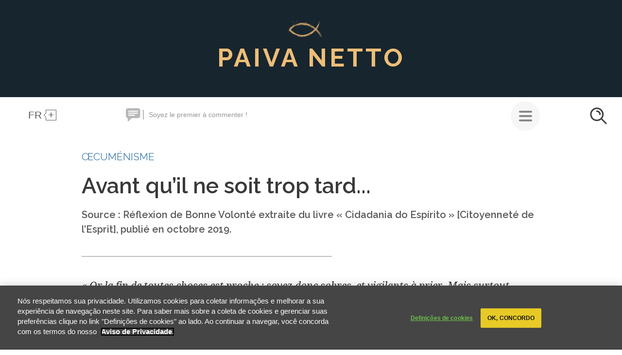

--- FILE ---
content_type: text/html; charset=utf-8
request_url: https://www.google.com/recaptcha/api2/anchor?ar=1&k=6LcKUCoUAAAAAP7-sVtZepOCk3A1M9Wl9GFaOQgS&co=aHR0cHM6Ly93d3cucGFpdmFuZXR0by5jb206NDQz&hl=pt-BR&v=PoyoqOPhxBO7pBk68S4YbpHZ&theme=light&size=normal&anchor-ms=20000&execute-ms=30000&cb=i1f1hbte3eq4
body_size: 49771
content:
<!DOCTYPE HTML><html dir="ltr" lang="pt-BR"><head><meta http-equiv="Content-Type" content="text/html; charset=UTF-8">
<meta http-equiv="X-UA-Compatible" content="IE=edge">
<title>reCAPTCHA</title>
<style type="text/css">
/* cyrillic-ext */
@font-face {
  font-family: 'Roboto';
  font-style: normal;
  font-weight: 400;
  font-stretch: 100%;
  src: url(//fonts.gstatic.com/s/roboto/v48/KFO7CnqEu92Fr1ME7kSn66aGLdTylUAMa3GUBHMdazTgWw.woff2) format('woff2');
  unicode-range: U+0460-052F, U+1C80-1C8A, U+20B4, U+2DE0-2DFF, U+A640-A69F, U+FE2E-FE2F;
}
/* cyrillic */
@font-face {
  font-family: 'Roboto';
  font-style: normal;
  font-weight: 400;
  font-stretch: 100%;
  src: url(//fonts.gstatic.com/s/roboto/v48/KFO7CnqEu92Fr1ME7kSn66aGLdTylUAMa3iUBHMdazTgWw.woff2) format('woff2');
  unicode-range: U+0301, U+0400-045F, U+0490-0491, U+04B0-04B1, U+2116;
}
/* greek-ext */
@font-face {
  font-family: 'Roboto';
  font-style: normal;
  font-weight: 400;
  font-stretch: 100%;
  src: url(//fonts.gstatic.com/s/roboto/v48/KFO7CnqEu92Fr1ME7kSn66aGLdTylUAMa3CUBHMdazTgWw.woff2) format('woff2');
  unicode-range: U+1F00-1FFF;
}
/* greek */
@font-face {
  font-family: 'Roboto';
  font-style: normal;
  font-weight: 400;
  font-stretch: 100%;
  src: url(//fonts.gstatic.com/s/roboto/v48/KFO7CnqEu92Fr1ME7kSn66aGLdTylUAMa3-UBHMdazTgWw.woff2) format('woff2');
  unicode-range: U+0370-0377, U+037A-037F, U+0384-038A, U+038C, U+038E-03A1, U+03A3-03FF;
}
/* math */
@font-face {
  font-family: 'Roboto';
  font-style: normal;
  font-weight: 400;
  font-stretch: 100%;
  src: url(//fonts.gstatic.com/s/roboto/v48/KFO7CnqEu92Fr1ME7kSn66aGLdTylUAMawCUBHMdazTgWw.woff2) format('woff2');
  unicode-range: U+0302-0303, U+0305, U+0307-0308, U+0310, U+0312, U+0315, U+031A, U+0326-0327, U+032C, U+032F-0330, U+0332-0333, U+0338, U+033A, U+0346, U+034D, U+0391-03A1, U+03A3-03A9, U+03B1-03C9, U+03D1, U+03D5-03D6, U+03F0-03F1, U+03F4-03F5, U+2016-2017, U+2034-2038, U+203C, U+2040, U+2043, U+2047, U+2050, U+2057, U+205F, U+2070-2071, U+2074-208E, U+2090-209C, U+20D0-20DC, U+20E1, U+20E5-20EF, U+2100-2112, U+2114-2115, U+2117-2121, U+2123-214F, U+2190, U+2192, U+2194-21AE, U+21B0-21E5, U+21F1-21F2, U+21F4-2211, U+2213-2214, U+2216-22FF, U+2308-230B, U+2310, U+2319, U+231C-2321, U+2336-237A, U+237C, U+2395, U+239B-23B7, U+23D0, U+23DC-23E1, U+2474-2475, U+25AF, U+25B3, U+25B7, U+25BD, U+25C1, U+25CA, U+25CC, U+25FB, U+266D-266F, U+27C0-27FF, U+2900-2AFF, U+2B0E-2B11, U+2B30-2B4C, U+2BFE, U+3030, U+FF5B, U+FF5D, U+1D400-1D7FF, U+1EE00-1EEFF;
}
/* symbols */
@font-face {
  font-family: 'Roboto';
  font-style: normal;
  font-weight: 400;
  font-stretch: 100%;
  src: url(//fonts.gstatic.com/s/roboto/v48/KFO7CnqEu92Fr1ME7kSn66aGLdTylUAMaxKUBHMdazTgWw.woff2) format('woff2');
  unicode-range: U+0001-000C, U+000E-001F, U+007F-009F, U+20DD-20E0, U+20E2-20E4, U+2150-218F, U+2190, U+2192, U+2194-2199, U+21AF, U+21E6-21F0, U+21F3, U+2218-2219, U+2299, U+22C4-22C6, U+2300-243F, U+2440-244A, U+2460-24FF, U+25A0-27BF, U+2800-28FF, U+2921-2922, U+2981, U+29BF, U+29EB, U+2B00-2BFF, U+4DC0-4DFF, U+FFF9-FFFB, U+10140-1018E, U+10190-1019C, U+101A0, U+101D0-101FD, U+102E0-102FB, U+10E60-10E7E, U+1D2C0-1D2D3, U+1D2E0-1D37F, U+1F000-1F0FF, U+1F100-1F1AD, U+1F1E6-1F1FF, U+1F30D-1F30F, U+1F315, U+1F31C, U+1F31E, U+1F320-1F32C, U+1F336, U+1F378, U+1F37D, U+1F382, U+1F393-1F39F, U+1F3A7-1F3A8, U+1F3AC-1F3AF, U+1F3C2, U+1F3C4-1F3C6, U+1F3CA-1F3CE, U+1F3D4-1F3E0, U+1F3ED, U+1F3F1-1F3F3, U+1F3F5-1F3F7, U+1F408, U+1F415, U+1F41F, U+1F426, U+1F43F, U+1F441-1F442, U+1F444, U+1F446-1F449, U+1F44C-1F44E, U+1F453, U+1F46A, U+1F47D, U+1F4A3, U+1F4B0, U+1F4B3, U+1F4B9, U+1F4BB, U+1F4BF, U+1F4C8-1F4CB, U+1F4D6, U+1F4DA, U+1F4DF, U+1F4E3-1F4E6, U+1F4EA-1F4ED, U+1F4F7, U+1F4F9-1F4FB, U+1F4FD-1F4FE, U+1F503, U+1F507-1F50B, U+1F50D, U+1F512-1F513, U+1F53E-1F54A, U+1F54F-1F5FA, U+1F610, U+1F650-1F67F, U+1F687, U+1F68D, U+1F691, U+1F694, U+1F698, U+1F6AD, U+1F6B2, U+1F6B9-1F6BA, U+1F6BC, U+1F6C6-1F6CF, U+1F6D3-1F6D7, U+1F6E0-1F6EA, U+1F6F0-1F6F3, U+1F6F7-1F6FC, U+1F700-1F7FF, U+1F800-1F80B, U+1F810-1F847, U+1F850-1F859, U+1F860-1F887, U+1F890-1F8AD, U+1F8B0-1F8BB, U+1F8C0-1F8C1, U+1F900-1F90B, U+1F93B, U+1F946, U+1F984, U+1F996, U+1F9E9, U+1FA00-1FA6F, U+1FA70-1FA7C, U+1FA80-1FA89, U+1FA8F-1FAC6, U+1FACE-1FADC, U+1FADF-1FAE9, U+1FAF0-1FAF8, U+1FB00-1FBFF;
}
/* vietnamese */
@font-face {
  font-family: 'Roboto';
  font-style: normal;
  font-weight: 400;
  font-stretch: 100%;
  src: url(//fonts.gstatic.com/s/roboto/v48/KFO7CnqEu92Fr1ME7kSn66aGLdTylUAMa3OUBHMdazTgWw.woff2) format('woff2');
  unicode-range: U+0102-0103, U+0110-0111, U+0128-0129, U+0168-0169, U+01A0-01A1, U+01AF-01B0, U+0300-0301, U+0303-0304, U+0308-0309, U+0323, U+0329, U+1EA0-1EF9, U+20AB;
}
/* latin-ext */
@font-face {
  font-family: 'Roboto';
  font-style: normal;
  font-weight: 400;
  font-stretch: 100%;
  src: url(//fonts.gstatic.com/s/roboto/v48/KFO7CnqEu92Fr1ME7kSn66aGLdTylUAMa3KUBHMdazTgWw.woff2) format('woff2');
  unicode-range: U+0100-02BA, U+02BD-02C5, U+02C7-02CC, U+02CE-02D7, U+02DD-02FF, U+0304, U+0308, U+0329, U+1D00-1DBF, U+1E00-1E9F, U+1EF2-1EFF, U+2020, U+20A0-20AB, U+20AD-20C0, U+2113, U+2C60-2C7F, U+A720-A7FF;
}
/* latin */
@font-face {
  font-family: 'Roboto';
  font-style: normal;
  font-weight: 400;
  font-stretch: 100%;
  src: url(//fonts.gstatic.com/s/roboto/v48/KFO7CnqEu92Fr1ME7kSn66aGLdTylUAMa3yUBHMdazQ.woff2) format('woff2');
  unicode-range: U+0000-00FF, U+0131, U+0152-0153, U+02BB-02BC, U+02C6, U+02DA, U+02DC, U+0304, U+0308, U+0329, U+2000-206F, U+20AC, U+2122, U+2191, U+2193, U+2212, U+2215, U+FEFF, U+FFFD;
}
/* cyrillic-ext */
@font-face {
  font-family: 'Roboto';
  font-style: normal;
  font-weight: 500;
  font-stretch: 100%;
  src: url(//fonts.gstatic.com/s/roboto/v48/KFO7CnqEu92Fr1ME7kSn66aGLdTylUAMa3GUBHMdazTgWw.woff2) format('woff2');
  unicode-range: U+0460-052F, U+1C80-1C8A, U+20B4, U+2DE0-2DFF, U+A640-A69F, U+FE2E-FE2F;
}
/* cyrillic */
@font-face {
  font-family: 'Roboto';
  font-style: normal;
  font-weight: 500;
  font-stretch: 100%;
  src: url(//fonts.gstatic.com/s/roboto/v48/KFO7CnqEu92Fr1ME7kSn66aGLdTylUAMa3iUBHMdazTgWw.woff2) format('woff2');
  unicode-range: U+0301, U+0400-045F, U+0490-0491, U+04B0-04B1, U+2116;
}
/* greek-ext */
@font-face {
  font-family: 'Roboto';
  font-style: normal;
  font-weight: 500;
  font-stretch: 100%;
  src: url(//fonts.gstatic.com/s/roboto/v48/KFO7CnqEu92Fr1ME7kSn66aGLdTylUAMa3CUBHMdazTgWw.woff2) format('woff2');
  unicode-range: U+1F00-1FFF;
}
/* greek */
@font-face {
  font-family: 'Roboto';
  font-style: normal;
  font-weight: 500;
  font-stretch: 100%;
  src: url(//fonts.gstatic.com/s/roboto/v48/KFO7CnqEu92Fr1ME7kSn66aGLdTylUAMa3-UBHMdazTgWw.woff2) format('woff2');
  unicode-range: U+0370-0377, U+037A-037F, U+0384-038A, U+038C, U+038E-03A1, U+03A3-03FF;
}
/* math */
@font-face {
  font-family: 'Roboto';
  font-style: normal;
  font-weight: 500;
  font-stretch: 100%;
  src: url(//fonts.gstatic.com/s/roboto/v48/KFO7CnqEu92Fr1ME7kSn66aGLdTylUAMawCUBHMdazTgWw.woff2) format('woff2');
  unicode-range: U+0302-0303, U+0305, U+0307-0308, U+0310, U+0312, U+0315, U+031A, U+0326-0327, U+032C, U+032F-0330, U+0332-0333, U+0338, U+033A, U+0346, U+034D, U+0391-03A1, U+03A3-03A9, U+03B1-03C9, U+03D1, U+03D5-03D6, U+03F0-03F1, U+03F4-03F5, U+2016-2017, U+2034-2038, U+203C, U+2040, U+2043, U+2047, U+2050, U+2057, U+205F, U+2070-2071, U+2074-208E, U+2090-209C, U+20D0-20DC, U+20E1, U+20E5-20EF, U+2100-2112, U+2114-2115, U+2117-2121, U+2123-214F, U+2190, U+2192, U+2194-21AE, U+21B0-21E5, U+21F1-21F2, U+21F4-2211, U+2213-2214, U+2216-22FF, U+2308-230B, U+2310, U+2319, U+231C-2321, U+2336-237A, U+237C, U+2395, U+239B-23B7, U+23D0, U+23DC-23E1, U+2474-2475, U+25AF, U+25B3, U+25B7, U+25BD, U+25C1, U+25CA, U+25CC, U+25FB, U+266D-266F, U+27C0-27FF, U+2900-2AFF, U+2B0E-2B11, U+2B30-2B4C, U+2BFE, U+3030, U+FF5B, U+FF5D, U+1D400-1D7FF, U+1EE00-1EEFF;
}
/* symbols */
@font-face {
  font-family: 'Roboto';
  font-style: normal;
  font-weight: 500;
  font-stretch: 100%;
  src: url(//fonts.gstatic.com/s/roboto/v48/KFO7CnqEu92Fr1ME7kSn66aGLdTylUAMaxKUBHMdazTgWw.woff2) format('woff2');
  unicode-range: U+0001-000C, U+000E-001F, U+007F-009F, U+20DD-20E0, U+20E2-20E4, U+2150-218F, U+2190, U+2192, U+2194-2199, U+21AF, U+21E6-21F0, U+21F3, U+2218-2219, U+2299, U+22C4-22C6, U+2300-243F, U+2440-244A, U+2460-24FF, U+25A0-27BF, U+2800-28FF, U+2921-2922, U+2981, U+29BF, U+29EB, U+2B00-2BFF, U+4DC0-4DFF, U+FFF9-FFFB, U+10140-1018E, U+10190-1019C, U+101A0, U+101D0-101FD, U+102E0-102FB, U+10E60-10E7E, U+1D2C0-1D2D3, U+1D2E0-1D37F, U+1F000-1F0FF, U+1F100-1F1AD, U+1F1E6-1F1FF, U+1F30D-1F30F, U+1F315, U+1F31C, U+1F31E, U+1F320-1F32C, U+1F336, U+1F378, U+1F37D, U+1F382, U+1F393-1F39F, U+1F3A7-1F3A8, U+1F3AC-1F3AF, U+1F3C2, U+1F3C4-1F3C6, U+1F3CA-1F3CE, U+1F3D4-1F3E0, U+1F3ED, U+1F3F1-1F3F3, U+1F3F5-1F3F7, U+1F408, U+1F415, U+1F41F, U+1F426, U+1F43F, U+1F441-1F442, U+1F444, U+1F446-1F449, U+1F44C-1F44E, U+1F453, U+1F46A, U+1F47D, U+1F4A3, U+1F4B0, U+1F4B3, U+1F4B9, U+1F4BB, U+1F4BF, U+1F4C8-1F4CB, U+1F4D6, U+1F4DA, U+1F4DF, U+1F4E3-1F4E6, U+1F4EA-1F4ED, U+1F4F7, U+1F4F9-1F4FB, U+1F4FD-1F4FE, U+1F503, U+1F507-1F50B, U+1F50D, U+1F512-1F513, U+1F53E-1F54A, U+1F54F-1F5FA, U+1F610, U+1F650-1F67F, U+1F687, U+1F68D, U+1F691, U+1F694, U+1F698, U+1F6AD, U+1F6B2, U+1F6B9-1F6BA, U+1F6BC, U+1F6C6-1F6CF, U+1F6D3-1F6D7, U+1F6E0-1F6EA, U+1F6F0-1F6F3, U+1F6F7-1F6FC, U+1F700-1F7FF, U+1F800-1F80B, U+1F810-1F847, U+1F850-1F859, U+1F860-1F887, U+1F890-1F8AD, U+1F8B0-1F8BB, U+1F8C0-1F8C1, U+1F900-1F90B, U+1F93B, U+1F946, U+1F984, U+1F996, U+1F9E9, U+1FA00-1FA6F, U+1FA70-1FA7C, U+1FA80-1FA89, U+1FA8F-1FAC6, U+1FACE-1FADC, U+1FADF-1FAE9, U+1FAF0-1FAF8, U+1FB00-1FBFF;
}
/* vietnamese */
@font-face {
  font-family: 'Roboto';
  font-style: normal;
  font-weight: 500;
  font-stretch: 100%;
  src: url(//fonts.gstatic.com/s/roboto/v48/KFO7CnqEu92Fr1ME7kSn66aGLdTylUAMa3OUBHMdazTgWw.woff2) format('woff2');
  unicode-range: U+0102-0103, U+0110-0111, U+0128-0129, U+0168-0169, U+01A0-01A1, U+01AF-01B0, U+0300-0301, U+0303-0304, U+0308-0309, U+0323, U+0329, U+1EA0-1EF9, U+20AB;
}
/* latin-ext */
@font-face {
  font-family: 'Roboto';
  font-style: normal;
  font-weight: 500;
  font-stretch: 100%;
  src: url(//fonts.gstatic.com/s/roboto/v48/KFO7CnqEu92Fr1ME7kSn66aGLdTylUAMa3KUBHMdazTgWw.woff2) format('woff2');
  unicode-range: U+0100-02BA, U+02BD-02C5, U+02C7-02CC, U+02CE-02D7, U+02DD-02FF, U+0304, U+0308, U+0329, U+1D00-1DBF, U+1E00-1E9F, U+1EF2-1EFF, U+2020, U+20A0-20AB, U+20AD-20C0, U+2113, U+2C60-2C7F, U+A720-A7FF;
}
/* latin */
@font-face {
  font-family: 'Roboto';
  font-style: normal;
  font-weight: 500;
  font-stretch: 100%;
  src: url(//fonts.gstatic.com/s/roboto/v48/KFO7CnqEu92Fr1ME7kSn66aGLdTylUAMa3yUBHMdazQ.woff2) format('woff2');
  unicode-range: U+0000-00FF, U+0131, U+0152-0153, U+02BB-02BC, U+02C6, U+02DA, U+02DC, U+0304, U+0308, U+0329, U+2000-206F, U+20AC, U+2122, U+2191, U+2193, U+2212, U+2215, U+FEFF, U+FFFD;
}
/* cyrillic-ext */
@font-face {
  font-family: 'Roboto';
  font-style: normal;
  font-weight: 900;
  font-stretch: 100%;
  src: url(//fonts.gstatic.com/s/roboto/v48/KFO7CnqEu92Fr1ME7kSn66aGLdTylUAMa3GUBHMdazTgWw.woff2) format('woff2');
  unicode-range: U+0460-052F, U+1C80-1C8A, U+20B4, U+2DE0-2DFF, U+A640-A69F, U+FE2E-FE2F;
}
/* cyrillic */
@font-face {
  font-family: 'Roboto';
  font-style: normal;
  font-weight: 900;
  font-stretch: 100%;
  src: url(//fonts.gstatic.com/s/roboto/v48/KFO7CnqEu92Fr1ME7kSn66aGLdTylUAMa3iUBHMdazTgWw.woff2) format('woff2');
  unicode-range: U+0301, U+0400-045F, U+0490-0491, U+04B0-04B1, U+2116;
}
/* greek-ext */
@font-face {
  font-family: 'Roboto';
  font-style: normal;
  font-weight: 900;
  font-stretch: 100%;
  src: url(//fonts.gstatic.com/s/roboto/v48/KFO7CnqEu92Fr1ME7kSn66aGLdTylUAMa3CUBHMdazTgWw.woff2) format('woff2');
  unicode-range: U+1F00-1FFF;
}
/* greek */
@font-face {
  font-family: 'Roboto';
  font-style: normal;
  font-weight: 900;
  font-stretch: 100%;
  src: url(//fonts.gstatic.com/s/roboto/v48/KFO7CnqEu92Fr1ME7kSn66aGLdTylUAMa3-UBHMdazTgWw.woff2) format('woff2');
  unicode-range: U+0370-0377, U+037A-037F, U+0384-038A, U+038C, U+038E-03A1, U+03A3-03FF;
}
/* math */
@font-face {
  font-family: 'Roboto';
  font-style: normal;
  font-weight: 900;
  font-stretch: 100%;
  src: url(//fonts.gstatic.com/s/roboto/v48/KFO7CnqEu92Fr1ME7kSn66aGLdTylUAMawCUBHMdazTgWw.woff2) format('woff2');
  unicode-range: U+0302-0303, U+0305, U+0307-0308, U+0310, U+0312, U+0315, U+031A, U+0326-0327, U+032C, U+032F-0330, U+0332-0333, U+0338, U+033A, U+0346, U+034D, U+0391-03A1, U+03A3-03A9, U+03B1-03C9, U+03D1, U+03D5-03D6, U+03F0-03F1, U+03F4-03F5, U+2016-2017, U+2034-2038, U+203C, U+2040, U+2043, U+2047, U+2050, U+2057, U+205F, U+2070-2071, U+2074-208E, U+2090-209C, U+20D0-20DC, U+20E1, U+20E5-20EF, U+2100-2112, U+2114-2115, U+2117-2121, U+2123-214F, U+2190, U+2192, U+2194-21AE, U+21B0-21E5, U+21F1-21F2, U+21F4-2211, U+2213-2214, U+2216-22FF, U+2308-230B, U+2310, U+2319, U+231C-2321, U+2336-237A, U+237C, U+2395, U+239B-23B7, U+23D0, U+23DC-23E1, U+2474-2475, U+25AF, U+25B3, U+25B7, U+25BD, U+25C1, U+25CA, U+25CC, U+25FB, U+266D-266F, U+27C0-27FF, U+2900-2AFF, U+2B0E-2B11, U+2B30-2B4C, U+2BFE, U+3030, U+FF5B, U+FF5D, U+1D400-1D7FF, U+1EE00-1EEFF;
}
/* symbols */
@font-face {
  font-family: 'Roboto';
  font-style: normal;
  font-weight: 900;
  font-stretch: 100%;
  src: url(//fonts.gstatic.com/s/roboto/v48/KFO7CnqEu92Fr1ME7kSn66aGLdTylUAMaxKUBHMdazTgWw.woff2) format('woff2');
  unicode-range: U+0001-000C, U+000E-001F, U+007F-009F, U+20DD-20E0, U+20E2-20E4, U+2150-218F, U+2190, U+2192, U+2194-2199, U+21AF, U+21E6-21F0, U+21F3, U+2218-2219, U+2299, U+22C4-22C6, U+2300-243F, U+2440-244A, U+2460-24FF, U+25A0-27BF, U+2800-28FF, U+2921-2922, U+2981, U+29BF, U+29EB, U+2B00-2BFF, U+4DC0-4DFF, U+FFF9-FFFB, U+10140-1018E, U+10190-1019C, U+101A0, U+101D0-101FD, U+102E0-102FB, U+10E60-10E7E, U+1D2C0-1D2D3, U+1D2E0-1D37F, U+1F000-1F0FF, U+1F100-1F1AD, U+1F1E6-1F1FF, U+1F30D-1F30F, U+1F315, U+1F31C, U+1F31E, U+1F320-1F32C, U+1F336, U+1F378, U+1F37D, U+1F382, U+1F393-1F39F, U+1F3A7-1F3A8, U+1F3AC-1F3AF, U+1F3C2, U+1F3C4-1F3C6, U+1F3CA-1F3CE, U+1F3D4-1F3E0, U+1F3ED, U+1F3F1-1F3F3, U+1F3F5-1F3F7, U+1F408, U+1F415, U+1F41F, U+1F426, U+1F43F, U+1F441-1F442, U+1F444, U+1F446-1F449, U+1F44C-1F44E, U+1F453, U+1F46A, U+1F47D, U+1F4A3, U+1F4B0, U+1F4B3, U+1F4B9, U+1F4BB, U+1F4BF, U+1F4C8-1F4CB, U+1F4D6, U+1F4DA, U+1F4DF, U+1F4E3-1F4E6, U+1F4EA-1F4ED, U+1F4F7, U+1F4F9-1F4FB, U+1F4FD-1F4FE, U+1F503, U+1F507-1F50B, U+1F50D, U+1F512-1F513, U+1F53E-1F54A, U+1F54F-1F5FA, U+1F610, U+1F650-1F67F, U+1F687, U+1F68D, U+1F691, U+1F694, U+1F698, U+1F6AD, U+1F6B2, U+1F6B9-1F6BA, U+1F6BC, U+1F6C6-1F6CF, U+1F6D3-1F6D7, U+1F6E0-1F6EA, U+1F6F0-1F6F3, U+1F6F7-1F6FC, U+1F700-1F7FF, U+1F800-1F80B, U+1F810-1F847, U+1F850-1F859, U+1F860-1F887, U+1F890-1F8AD, U+1F8B0-1F8BB, U+1F8C0-1F8C1, U+1F900-1F90B, U+1F93B, U+1F946, U+1F984, U+1F996, U+1F9E9, U+1FA00-1FA6F, U+1FA70-1FA7C, U+1FA80-1FA89, U+1FA8F-1FAC6, U+1FACE-1FADC, U+1FADF-1FAE9, U+1FAF0-1FAF8, U+1FB00-1FBFF;
}
/* vietnamese */
@font-face {
  font-family: 'Roboto';
  font-style: normal;
  font-weight: 900;
  font-stretch: 100%;
  src: url(//fonts.gstatic.com/s/roboto/v48/KFO7CnqEu92Fr1ME7kSn66aGLdTylUAMa3OUBHMdazTgWw.woff2) format('woff2');
  unicode-range: U+0102-0103, U+0110-0111, U+0128-0129, U+0168-0169, U+01A0-01A1, U+01AF-01B0, U+0300-0301, U+0303-0304, U+0308-0309, U+0323, U+0329, U+1EA0-1EF9, U+20AB;
}
/* latin-ext */
@font-face {
  font-family: 'Roboto';
  font-style: normal;
  font-weight: 900;
  font-stretch: 100%;
  src: url(//fonts.gstatic.com/s/roboto/v48/KFO7CnqEu92Fr1ME7kSn66aGLdTylUAMa3KUBHMdazTgWw.woff2) format('woff2');
  unicode-range: U+0100-02BA, U+02BD-02C5, U+02C7-02CC, U+02CE-02D7, U+02DD-02FF, U+0304, U+0308, U+0329, U+1D00-1DBF, U+1E00-1E9F, U+1EF2-1EFF, U+2020, U+20A0-20AB, U+20AD-20C0, U+2113, U+2C60-2C7F, U+A720-A7FF;
}
/* latin */
@font-face {
  font-family: 'Roboto';
  font-style: normal;
  font-weight: 900;
  font-stretch: 100%;
  src: url(//fonts.gstatic.com/s/roboto/v48/KFO7CnqEu92Fr1ME7kSn66aGLdTylUAMa3yUBHMdazQ.woff2) format('woff2');
  unicode-range: U+0000-00FF, U+0131, U+0152-0153, U+02BB-02BC, U+02C6, U+02DA, U+02DC, U+0304, U+0308, U+0329, U+2000-206F, U+20AC, U+2122, U+2191, U+2193, U+2212, U+2215, U+FEFF, U+FFFD;
}

</style>
<link rel="stylesheet" type="text/css" href="https://www.gstatic.com/recaptcha/releases/PoyoqOPhxBO7pBk68S4YbpHZ/styles__ltr.css">
<script nonce="H9dPqDX3HX7XmxHcs5DvSA" type="text/javascript">window['__recaptcha_api'] = 'https://www.google.com/recaptcha/api2/';</script>
<script type="text/javascript" src="https://www.gstatic.com/recaptcha/releases/PoyoqOPhxBO7pBk68S4YbpHZ/recaptcha__pt_br.js" nonce="H9dPqDX3HX7XmxHcs5DvSA">
      
    </script></head>
<body><div id="rc-anchor-alert" class="rc-anchor-alert"></div>
<input type="hidden" id="recaptcha-token" value="[base64]">
<script type="text/javascript" nonce="H9dPqDX3HX7XmxHcs5DvSA">
      recaptcha.anchor.Main.init("[\x22ainput\x22,[\x22bgdata\x22,\x22\x22,\[base64]/[base64]/[base64]/bmV3IHJbeF0oY1swXSk6RT09Mj9uZXcgclt4XShjWzBdLGNbMV0pOkU9PTM/bmV3IHJbeF0oY1swXSxjWzFdLGNbMl0pOkU9PTQ/[base64]/[base64]/[base64]/[base64]/[base64]/[base64]/[base64]/[base64]\x22,\[base64]\x22,\x22azhudUHDsi/Djg3Cn8K9wrHDkGfDp8OdSMKhZ8O9CQwbwroxJE8Lwqo4wq3Cg8OawrJtR1DDqcO5wpvCon/Dt8OlwoJfeMOwwqBuGcOMWC/CuQVmwpdlRmDDkj7CmTXCisOtP8KOIW7DrMOFwojDjkZVw6zCjcOWwqHCqMOnV8KSJ0ldJMKlw7hoCxzCpVXCr1zDrcOpMl0mwploQAFpUcKcwpXCvsOVUVDCnxMtWCwmEH/DlVoiLDbDvnzDqBpzHF/Cu8O4wqLDqsKIwr/Ci3UYw6bCtcKEwpc/J8OqV8K7w5oFw4RAw4vDtsOFwq5YH1Nhe8KLWgU4w755wqxTfildQQ7CulTCn8KXwrJaEi8fwrnCqsOYw4ojw4DCh8OMwoYaWsOGdkDDlgQ7enLDiFPDrMO/wq08wrhMKQ1rwofCniFPR1ljWMORw4jDqBDDkMOAIMORFRZNaWDCiEvCrsOyw7DCugnClcK/HMKUw6cmw53DtMOIw7x9BcOnFcOHw6rCrCVMJwfDjCzCmm/[base64]/wqVVV8OkwpHCuQwrwqx7CT5nwrHCimLDrcKHRMOjw5PDmTokWhnDmTZxfFbDrF1Ww6IsVMO7wrNnSsK0woobwrsuBcK0JcKrw6XDtsKBwpQTLlfDpEHCm0sJRVIzw5AOwoTCjcKhw6Q9WMOow5PCvAnCgSnDhn7Cp8Kpwo9Yw7zDmsOPU8OBd8KZwpMlwr4zEi/DsMO3woHCosKVG2vDncK4wrnDiTcLw6Eiw488w5FiJWhHw7jDhcKRWxFKw59bSR5AKsK3UsOrwqczZXPDrcOvemTCslkSM8OzHXrCicOtP8KhSDBXalLDvMKyQWROw5DCrBTCmsOaMxvDrcK2Dm5kw6pnwo8Xw4kaw4NnesO8MU/DrcKZJMOMFXtbwp/DmDPCjMOtw5lZw4wLXsOhw7Rgw7ZQwrrDtcOgwr8qHkFjw6nDg8KZbsKLcjDCnC9EwrbCg8K0w6AQDB55w6HDnMOufRlMwrHDqsKEXcOow6rDnG9kdXrCh8ONf8KIw43DpCjCssORwqLCmcO2fEJxYsKmwo8mwqbCmMKywq/CgibDjsKlwrwLasOQwpBSAMKXwqteMcKhIcK5w4ZxBcKhJ8ONwr/Dg2Uxw5JQwp0hwpg5BMOyw69jw74Uw5BtwqfCvcO3wrNGG3nDv8KPw4o2csK2w4g7wrQ9w7vCiU7Cm29VwpzDk8Olw4lww6sTE8KkWcK2w4vCnxbCj3/DvWvDj8KKccKoQMKrAsKFD8Oqw5JTw73CicKEw67CiMOyw6TDmsKIZDUtw4tXVsOQLB/DosK8W0fDtVo1fMKoFsKUaMKvw711w7QUw7Jow4xdS3YoSxnCjGYewofDrcKPRy3CkRHDlMOywo9MwqPDtG/[base64]/ClC1iw7TCh00/wo7DhgBsNSUeTihMejRkw7cZRsKxccKwEk7DiRvCpsK8w4cgemLDsWxdwp3CnMOWwqDDu8KEw7XDpsOTw48ewqLCqG/DmcK3fMOzwrdbwod0w41oLMOhGmfDixppw6rCg8OmUWXChBlewqdVKcOlw43Dpk3CqcKeTDfDv8O+dyPDgMOJFk/CgnnDhXMnKcKqw4U9w6PDrHTCrcKvwrLDosOdS8OuwrZuwpnDi8OJwoF4w7fCqMKrTMKcw4kJesOHfgBJw4TCmcK5woRzEXrCuF/[base64]/DpmnCmSvCh8O8wp0TwqrDilXClMO+e8OGJ0zDr8O2AsK8BMOAw5Eiw6VEw4sqWEbCsErCqQjCmsOeHmlTJB/Dp1N7wr8IcCTCisKfWC43G8KRw4pCw5vCm2XDtsKvw5ZZw7bDpsOIwrlTJMOiwopNw4rDt8OcY2TCqxjDqMKqwq1sXCHClcODECrDo8OrZcKvQXpqWMKuwqjDsMKZCn/DvcOwwqwAcW7DvcOtAQvCvMKTRC7Dh8K1wrZdwoHDukTDvzl/[base64]/DnMK1PMOpZlXDvSEdRFDDvkBpYcOMJcKxJMO/wpbCt8KydWo9csKBIwXDlMK8w4F6Wm5HRcKuNVREwrrCkMOYXMOxGcOWw7XCu8O5KcKPSMKZw6/[base64]/DjGrDqhnChcO/w6vCiTATacOswpYSVsKJHTzChVbDsMK8wqZ5wpTDkXTCo8KNeU4DwqLCmMOlYMOtGcOawoDDs2PCnHYnc2fCp8KtwpjDhsKsDW/Dl8O6wrDCumVcYU3Ck8OlPcKcBGrDjcO4KcOjHwbDgsOjE8KtYFDDjsKLFcKAw4F1w5EFwqHCocOTRMKiw50lwolneEHDqcO3SMKlw7PCrMKDwr0+wpDDi8K/JmEpw4DCmsOxw5pCworDisKLw6k3wrbCm0LDu3diPiJNw7I3w6zCkE/CimfClnhJM38fY8ObPcOewqjCjhTDiA7ChcOgbFE7VsKYUjcnw5MXQFpRwqk8w5fDucKYw6zDmMOtUjdDwo3CrMOpw7FNUMK7fCLCvsOlw4o7w5M4ChPCjMO7ZRJhKAvDlC/ClSYewoIRwqI2HcOKwp8hJ8KWwoo6dsKGw4wQF30gGzR7wpLCogQod1DDmyMoPsOaC3IgDRtVZy8mIMOpw5LDusObw41TwqI3ccK1YcO1wphRwqLDtsOdMAENHQ3Dh8KBw6AIbMO7wp/CiFNNw6rDih7DjMKLJ8KFw65OGFUpBntHwrFsXwnDtMKjGcK1U8KSTsO3wqvDgcO8K15fGDfCmMOgd3fCikfDiS8iw5hOW8OLwrlvwpnCl1RNwqLCuMKMw7IHDMKMwpfDgHPDoMO/wqUTJApWw6LCk8K1w6DCvDgkClQ6GkXCkcKawpfCv8OUwqVcw5wrw6TClMOZw6BRaFnCqXrDuW5xC1TDocK/J8KSCEd0w77DhhcBVTHCm8K1wp8ePcO4aAhnOkVKwpBpwoDCo8Orw7PDgTYyw6TCr8Oiw4TDqTIMYgFYwrbDrUFiwqoZO8K+X8OwfTZwwrzDosOGSQVLWR/CgcOwTxfCvMOqUDZkURAqw4dze0LDpsOvS8OXw71cwqfDnsK6OU/CpUR5bHANJsKVw4rDqXTCiMOtw6k/cmtgwp5pBcKzTcKtwppRT3oXS8Kjw7Q5EllXFy3DuznDl8OWE8OOw7Uaw5BlSMOXw6k0KcOtwqgeABXDtcKgRsKfwpjDt8OqwpTCoA3DrMOXw6lxCsO1dcOIPwjCjTjDg8K8FW3CkMKcZsKEQkDDtsOIeypqw5LCjcONCsOjYR7CgirCi8Kvw4/[base64]/Cg0bDhmPCuldVbsOpIcKcwqlcZWHCrhd9w6Vrw4bCjjdvwqjCtADCjEwNTRrDlw/DqSJAw4YnTsKzE8KofhrDmMO2w4LCrcKCwq/CksOKA8KeOcOfw5xiwrvDvcK0wrQ5wq/DqsKUKHvCiho3w4vDs1/CqnHCrMKNwr8WwoDCvW7Csid1KcOyw5HCqMOKFibCj8KEwqBLw63DlQ3DmMOLL8ODwrrDoMO/wp03IsOZPsO+w5LDjAHCgMKmwo/CoUjDnxgqWcOjW8KuZMK/w5gjwqzDvCoDBcONw5/CuH05DMOSwqTDlMOCYMK/w4/Dn8OOw79EfV16wr8lK8K9w6jDkh4AwrXDv23CnT3DuMOww605aMKqwr1UMFdvwpvDtSdwfTYaTcOTAsOFaDrCoEzClE0DPR07w5bCiUkULsKWIsOqZArDnFFab8OJw6M+bMK7wrh/BsKQwqrCkDUwXFNaBg4rIMKqw5zDjsK4YsKyw7dEw6/[base64]/Dm8O6JcOgUATCk0gew4Y1IkPDpcO8ZcK4P2x8QsKdPmNxwqsxw4XCusObQ1bCiUlEw6/[base64]/w6jClidhS8OFXcOWFynCmEnDlsKOwqV5ZcOWw6oXacOgw4ViwoxZJMOULX3Dlm3CnsKMPzI1w4krBQzDgQdMwqzCosOQZcK6BsOuPMKuw5zCi8OBwrlzw559bwzDnwhWanhqw59MTcK8wqMgwqrDgj0CIcOPEQNHGsOxwozDsGRswp5SM33DrjDCvyrCqXLDmsK/d8KmwrINTTgtw7R+w7Zlwrg9TRPCjMOFWynDtwNaFsKzwrbCoDMAVGHDkQPCgsKTwpsuwooDci98YsOAwqZKw7pPwplxeR46T8Otwp5Iw6/DgsOWCsOUZEdcdMOyJRxjb2zDrsOoJcOtMcO1XsKIw4jDicOWw7Yyw705w7HDjDUcLB9ww4XCjsKDwrATw6UHbCcYw5nDlhrDgsKoMxnCs8O+w63CujbCtn7DnMKoI8OCWMOgf8KuwqZQw5Z3FVLCocOmf8K2ORVLY8KkL8K0w4TCjsOOw51nRmbCmsOhwp0/[base64]/CoUrCtFAObcOOHU9hwqMZw5AOwo/ChRbCiQfCr8OZO25kS8Ksez/DrmI9KVAxwrLDr8OvKxxZV8KkWMKfw5w/w7PDh8Oow7gIFHYXB3pbDsOsRcK3XMOjIRDDjWbDtXHCsH51CDUpwpR9HiXDi0IOc8KMwqcTNsKVw4pOw6tbw5nClMKhwq/Dij/[base64]/Wl7DoQ/DqMO/wovClsKzwojDgsO6wqVBw4DCscOQXS48wr1rw7vCti/[base64]/DhcO2w4oVw4PDqh4tw6odY8KUAT7CkT1Ww5cBwrFtUUTDlixpw7MzbsORw5YfCMOjw7wHwrtlMcKEcVJHPMKPOsO7SU5yw4ZHS0PCgcOpM8K5w4nClCLDhT7CrcKfw5vCm35ydMK7w4bDscOXMMOBw7Jbw5zCqsO1XcK6fsO9w5TDpsOiPmM/[base64]/Cuzt/em3DhRV5w63DmkUawqfCo8Oxw5fDny3CrxTCqyJdajQvw5DDrxodwp/Dm8OPwp/Ds1MKw78YUSXDnSdewp/Dm8O0CQ3DjMOGWiHCuRTCicOwwqLCnsKtwpXDvMOFdWXChcKoOiAgI8K8wozDmD01GC1QcsK1KsOndVHDkCfCvsONUX7CqcKlP8KlcMOMwrs/[base64]/DvsOlwrB6wpzCvMO1wrxGMHnDncOOc8OFNcKvQ8OmCMOwU8OedCsPSyLCon/[base64]/DicOmwoMlwrLCuFXDk8OsR8KgBG02dF7Ch8Oiw4PDk8KfwoTCqRrDm0U7wqwycsKWwo/DohPCiMKfd8KhQyDDr8OvZWNWwrzDtMKzYwnCnykSwobDvXcCBlt4E0BFwrZJJjNgw5XCkApTaVnCnHbCgsOdw7lfw5LDlMK0AsOYwqBPwrrDsBszwpXDkH7DihRrwpg7w5JHYcO7NMOyR8OLwqVtw5zCvUBawp/DgSVnw48Bw6hFK8Oww4NbPsKeN8OOwp5bC8OGHnXCty7DksKAw44VHcO/wo7Dq2DDpcObXcO/OMKnwoYrDDF9wp1twqzCj8O4wpRSw4ZfGklbDjzCrMKhbMKgw7nClcKXw6ZbwocVC8ORP0TCp8K3w6PCosOawrI9FcKSVR3CgcKvwr/DiXh/b8KWA3fDtCPChcKvLmE/woUdTMONw4rCjlNMUlI0wpPCuDPDvcKxw5DCkQXCl8OoABXDkCcGw4tmwq/[base64]/CpcOJw4gFw7Inwq5DWizCh8OSwow6wr/[base64]/CoMO6FjXChMKDXH/DtMOxFMKiRcKwFMOgw5jDqDPDpsOwwqdKCsKGUsO8HWIuQMO9w7nClMK7w78FwqHDtD7ClsOrFQXDvcK0XnN/wrTDrcKmwrk6wrDDgTjCmsOtwrxjwrXCvcO/OcKZw51iXUQvVkPDnMKXRsKVwprCjyvDpsKowrzDoMOmwpDDj3EUfj/CixHCr30ANwlAwrQla8KdEwlTw53CokjDrVXCmsKbWMKzwrolUMORwpfCtVfDpilcw5fCpsKlWlYKwpDCn3Rif8KiNXfDhsKmBMOOwoMBwqQKwptGw5vDqCPCmMKWw64nwo3CtsKzw5RMRjbClgXChsOGw59uw47CpGTCuMOmwo7CowBiXsKJw5dIw7MUw5NtQ1/DnVd5dx3CmsO2wrnDokF/[base64]/[base64]/[base64]/CvytkwqLDsik/WF/CqBUMw5o9w4bDmQxFwpQzNRHCvcKIwqrCn0jDp8OvwrpbTcKQSMKRRxApwqbDlDDCjcKbCzpESjkyTA7CqCoDSXUPw74FVzBWWcKqwrdrwqrCvMOTw5DDpMOIDWYTwovChMOTMXQzw6/DjlwOK8KQLVJfb2nDnMOtw7PCjMO/TsOOLkESw4ZfTTnCtMOsQH3Cv8O6AsKdQGDCicOzNhMZZcOeYW/CpcONZcKfwr7CgQRWwrLCoEUhYcOJBMOgBXcpwrXDvRx2w5sjFDkcMVwMOsKAQn49wrI9w4TCrkkOZRfClDTCt8OmcXQowpNTw7VeGcOVA3Zjw6fCjMKSw4AYw7XDmCLDk8OXC0kgVQ9Ow7YbecOkw7/[base64]/CpyjDpURyw4/DrA47DsOAw7U3woXChD7DqzTDvsKOwpdnCkwsUsOVSRbDnMOyDAXDvcOmw6JTwqwMGsOww44iccKsYGxFGMO7wpDDuClVw4zCvwvDhUfCrXLDjsOBwrxjw7LCkwbDvyZmwrYkwo/DoMO9w7QITkzCi8KdeWRLa110wrVyFSTCuMOufsK9BW1sw514w7tCIMKKbcOzw5HDksKqw43DiwwGAMK/N3nCkGR5HSEBwoh4Z2kLdcK4LnoDYUhIOklaTyIfTMOuWCEBwqzDiHjDgcKVw5Vfw5/DlB3DrHxSdMK+w6bCl145HsK7FkvChsOqwp0vworCj38WwqHDisKhw6DDnsKCJcKCwo7Cm1VIOcKfwo5UwoZYwrlJJxRmP3JeB8Kewo/DuMO4GsOBwoXCgkBnw4vCqkApwpVRw6Mzw799c8OiMsOcwrEUccOfwogdSD9TwqItHkJIw7YXcMOLwp/Dsj3DosKgwo7CvTPCkiPCucOkYMO9PMKowoUewoELH8OVwr8CWsK6wpNww5jDpWTDmzl8KjvCuX0HLcOcwrTDkMOMAGLCpEExwqIhw6ofwqbCvS1TXF/DtcOgwrYjwpvCosKfwoJxEEltw5/[base64]/Ch3/DjMOLwrRfwr4yAsO8w6DCtidqw7FaJ2g1wpBAFhAXYXpbwpZAacKYK8KnCUMFRMOzNjPCsCbDkC3DicKTwqzCr8K9wpdzwpQvXMKsesOaJgcnwrFpwqN8DxHDncOlK2hYwpzDjjjDqCjClHDCgRXDu8OPw7hvwqljw4Fhd0fCl2fDgT/Co8OgXB40d8OcZGFkbELDhmoqTQPCiGYdDcO4w55PKiBKSm/DvcOGB0xlw73DiQTDt8Orwq89DzTDv8O0Iy7DsGMBCcKRF0tpwp3DjnrCucOtw6JbwrkwAsOndiDCrMKywppmBV3DgsKrUQfDk8KJXsOCwrjCuzo4wqfCm0B6w4wiIcOsMEXCrU/[base64]/bFrCq0rDuGTCpS3DkmwEwoYMw4XDmlnDjgwzwoNKw63Cn0zDt8OUbn/Cpw7Cm8OJwqLCpsOOEmbDgMK+wr0iwoDDgMKHw7zDgAFnZx45w4xjw4EqNDTCkUkdw7LDssOTHQ5aCMK3wpnCvVk/[base64]/[base64]/fMK5IcK8UcObw78rwqHCnwcjHMKHMsKZw7/CtsKDwo7DoMKBUMKvw73CjcOVw63Cs8K1w7wswrRwURUTPcK0w4XDpMOwGFVJE11Fw50jHxnCicOyFMOhw7bCqMODw6bDusOtPcOIHg/DvMKUB8OJXAbDm8Kcwp9gwpTDksOKwrbDmjTCkm7Ds8KYQQbDr2DDkRVRwonCvsOWw5Q1wr7ClsKtPMKXwpjCv8Kmwpl1csKnw6PDhgHDmEDDgXnDmBrDuMOKeMKDwpjDoMONwr/DjMO9w4PDtC3ChcOiJsKSVjrCk8OnDcKjw5cYI1pQIcOSdsKIUg4tWULDgMKYwqLDp8OWwp8gw4sgYXfDuiLDmhPDr8ONwqrCgGM9w5MwTCsDwqDDtR/DvnxmFSfDmSN6w63Dnj3CjsKwwo/DrBXChMKxwrpkw591woZJwqzCjsOPw4bCs2BMDhIofxEqw4fDpcOjwrDDl8K+w7XDnR3CrhM1MV43asOPL1PDjXEFwrbCoMOaG8OjwqR2J8KjwpHCssK/wqotw7/DpcONw5/CrsOhZMKuPzDCv8K7wovCiAfDiRjDqcKtwpDCpx8Mwqpvw75Pw6fClsOFJgtlZCfDlcKKDQLCpMKxw4bDpmodw7vDtW/CksKXwq7CnBHCgi8uWAIFwojDr2LClGZECcOuwochRhPDtRENRsK+w6/[base64]/CkMKKwprDgcKTw4ZIZ8O4wpbCuxrCvUbCiEnCryV4w41rw6jCkirDjB4wOsKDZsK5woR7w6NxMx3CqRpCwoVNDcKKFAlKw4V+wqkEwq1ZwqvDicO8w4fCtMK9wqR4wohWw6vDjsKqXAHCmMOFO8OPwrpRR8Kgeh46w5xZw4PDjcKFJQx6wowIw5/ClmVaw6QSOCNBLsKrIgzDnMOJwpbDqUTCqjomHk83OsK+bMKnwqHDvzZ/N0bCusOKTsOpQnk2Oy9dwqzCi041TFE4w5DCssOgw55UwqHDt1seRzQQw7DDv3c9wrzDscOVw7cIw7ZyE3/Ct8OOK8OGw706PcKtw50KQi/DuMOkTsOjXcO0fhfCnl7CvQXDtlXCl8KlB8KcFMOOF3/Dgj/Dui/DjMONwojCicKRwqNDC8K4w4YaLx3DpArDhTrClwvDoBcqLnnDl8OVw5zDk8Kuwp7Cnz5/Rm7CrVJ9S8KNw5nCr8KxwpnCmwTDkDY4aUsUBy9rUHXDglXCm8KpwqPClMK6KsOywrbDr8O9dnzClErDt2/Dj8OwGsOYwqzDisKxw6jDrsKRAiRrwo5gwp3Dk3lcwrnCt8O/wpwhw61kwr/Cp8OSPX3CrEvDs8KIw5x1wrAnOsKjw7HCvRLDuMOgwq/CgsO8Jz7CrsOPw4TCkXTCjcKYTDfCq3AdwpDCr8OvwoEqPMOWw67Cg2BOw799w53CpMOLd8O3HzDCicOJY3nDsUoswofCvBwewrFsw6UYSmDDt2dJw5Ziw7MTwo1awp0gw5BvUlXDkH/CoMKwwpvCs8KHw45Yw7dhwqMTwpPDoMOdHTQuw6ogw540wqjCiRPDisOAUcK+B2/[base64]/Cr1HCv8O5wpYof1ESw6UHwprClSnCvRbCnB4/UcKJPcKSw4xCIMOww6QnaUDDpGBsw6zCszLDukknQjjDpsKEMsOdHsKgwoYUw6leRMOkHD9/w4TDhsKLwrLChsKabEoEK8OPVcK4w6fDvMOPI8KIHcKAwoVHNsO2a8OdRcO0IcONQcK9wozCmzBTwpV8WMKxd1QiM8KKwoPDjB3CsS1iw6/Dk1TCtMKFw7bDtDbCnsOMworDj8KmRsOQBjTCr8OGMsKTXxJSQmJwdljCrkRGwr7CnS/DuXXCvMOfCMOPU2AebU7DnMKTw5gpKjfDmsOfwobDqsKew64kGsK0wptXbcKgbsOSQsOtw6/DtMKvJlHCsSdaCFYdwpEcZcOXBiVcb8Oawq/Cg8OMw6JcOMOUwoTDtyU4w4bDq8O7w6fDocK6wrlrw57ChFrDtDbCmsKUwq3Do8ODwpfCr8OfwpHClcKdZ34kNMK0w7xAwoUlT2fCrH3DocKZwpXDn8OwMcKaw4PCvsOXGRAaQxMjDMK+UcOzw5fDgn3CqBwOwpHDlMOHw5/[base64]/DvcOLw6xQw4bDtkjCohZiIMOFwpjDpzxRclzCnVppQsK0IMKiCcKxP2/[base64]/wo3Ctg5fYMO3LX3Dt3DCkcOlUz/CsRt/YR0yZcOQcxMjwqt3wqbCs0oQwrnDkcK4wpvCnRM/VcK+wrTDuMKOwodVwptYFmAVMDnCqizCpCnDg1rCmsKiM8Kawo/DmxzCsFUpw7MPXsOtPw/DqcKbw4bCnMOSJsKNaENVw6xUw58Uwrhfw4IkacKAITsVDS51RsOYP0jCrMKzwrdbwp/DqFNiw4Iew7ovw4ZzflRtAl8pH8OmXx3CnnLCuMOGS0wswo/DvcOXwpI5wq7DrRIebRZqw6fCu8OGScKnb8KhwrVFSUXDuQrDnEsqw69WN8OVw7LDlsKpdsKyWFjCkMOLRMO2I8KnN2TCncOVw57CiSjDthVnwqYqTsOowp0Cw43CksOpRgbDkcK9wropN0FCw6McOxhkw4M4W8Ozw43ChsOrOkNoHAzDmcKow7/DplbCosO4CcKnB0vDksKaVFfCulcRMxE0GMOSwo/[base64]/CrcKrwqXDmsOpFV3DoFAVw5PDuDUrS8OZGXE3Yl/DgCbChjEjw41wF2NrwqhRU8OJfhdPw7TDmSTDmsKfw4JiworDgcOSwpbCtzsHG8KkwpnCssKKTsK9eiDCohjDj0bCp8OVaMKEw4YawqnDhk8Two9Hwo/ChUIVw7bDg0vCqcOSwo3CqsKXLsKnRk5Jw6DCsGUoTcKiwqkkwphmw65tIR0fWcKLw7h0DHA/w75vwpXCm1UyZsK3VhMNMXXCi1vDhwRYwrhMw6nDtcOuEcOYVGttScOoOsOBwqcNwqk/Rh3DjAd4P8KdRk3Chy/[base64]/WsKbZcOfF2IGwp4OwonDv8O8wrbDocKkwqhKwqPDhcKcT8OzOMOSDVXCj2PDgknCjHI/wqTDo8OMw5Mjwr7Co8KYBMOIwrBXw4nDicO4w6rDhcK6wp3CtVTCu3fDmWFMd8KEAMKHKRJVw5FDwrVqwq/DuMORNWLDqmRdGsKXKRLDiQM+IcOmwonCjMOJwqDCkMO7K3zDv8KZw60pw5bCgWDCsGwswqXDjixmwqnChsK6UcKDwpLCjMK5By1jwprCgmViLcOCw4JRZ8Kfw49DBE9/[base64]/Dkz4lw6FXX8KWwrUbV8KzbEhGw6MiwoXCk8OYwplFwq0ww5c+fXTCvsKfwqXCncOww58AJcOlw6DDs3Ijw4rDusODwoTDoXsuI8KNwpIqLjFEC8OZwp/Di8KJwrdbUy9yw5MEw4rCmCTCjTRWRMOAw5DCkQnClsKUR8O1VcOwwogQwq9hHRwDw7PCgXfClMOuKcOfw7N4woAGMcKVw79mw77Dn3tUCihRYWRqwpBMXsKTwpRww4nDvMOcw5I7w6LCoEzDlcKIwqvDsRrDr3Ykw70ZcWPDpxIfw4vDhmDDnwrDqcOjw5/CtcOWC8KywppnwqBqeVt9YmNkw44aw7rDvn7Ck8OEwrbDo8OmwpHDsMKkKF8YLmEcdGIkG0HDssOSwp5Qw44IYsKHY8KSw7nCosOCBMOxwpPCtHEqOcONJ1fCo2Z6w6bDlQ7Cm10TfcOlw7kHw7/[base64]/Cp3JbwozCu1fCmUDDl8KPSV3CrlNGHcO1w7New50dHMORDVFCZsODbcKgw4xnw5cXFhpPacOdw5TCicOjA8KTJBfCgsKSOcKOwrnDrMOpw4Q4w6DDmsOOwoYSDhAvwqvCgcOKQ23CqMORT8Kzw6IaAcOYDlRXcmvDtcK5aMOTworCtMOlPWnDix/CiHHCqREvHcOSWcKcw4/[base64]/CucKkJg/Dvmp+YiDDuwDDvlQOWsODMsK4wqXDqsK1ZcK6w7lrw6sCEkIhwpYjw7DCqcO2VMKpw7kUwo45EsKzwrrCs8OuwpgoF8KhwrlIwpvChx/CisORw4bDhsK6w55UacKnVcOMw7XCrRPCv8OtwrYmYiM2X3DDqMKLfEgGFMKmZjTCpsOnw6XCqCkHw5nCmUPCi1PCgDtML8KWwprChkVrwq3CrwpEwpLCkErCuMKsIEgVwoPCvcKIw5/DlFzCk8K8A8OuZV0RFDVNFMOHwqTDi0hXQxjDlsOhwpnDqsO9bsKHw6Z+UD/CqsO+QCUYwr7CncO4w4Rpw5oPw5nCoMObQkQ7UcO3HMKpw7nCtsOPCsKwwpd9PcKawozCjQEdVMOOWsK2IMKnd8KpPHfDtsOLewZLHxoVw61EHkJSBMKKw5FZJy4dwp0ww7jDuAnDrEgLwqdoS2nCmcKzw7JsCMOLwrZywoDDqF/[base64]/DqMOHbcObP3Vgw5QIPxwpCcOTw51WQMK9w73DrsOqNFh5QMKPwrbCvBBiwoXCmQ/[base64]/[base64]/w51sw5PDpsK1w7vDl8KdaB3DoQwDcV9pJzIGwp5BwqgzwrFpw4xiJiDCvDjCtcK3woQcw7h8w4nCvX0dw43CiTzDhcKJw5/CpVTDozbCqsOoMwRqdsOjw5V/wrLCm8O+wqwywrYmw4AsRsOMwrrDtcKTMnnCj8OvwpE+w4XDk2xcw7fDkcKxLVQkAwDCryQQXcOaUEfDmcKOwr3DgBnChMOXw77CnMK3wp1NSsKhQcKjLMKawo7Du0RuwrpYwq7CqmViSMKKdMKCfzjCoWhDO8KYw7vDhcOXCAskclzCjGfCumXDg0oBMMOaaMOcQk/CjnvDoT3Dr3XDjsO2X8OFwqvCm8OfwppqMBDDusOwN8O3wqHCk8KwIsKhZSR9OEvDvcOZAcOuInw2w7c5w5fDkS8Sw6XClsKqwpUcw70rSFAaHyZCwrI1wo/Ci1AdeMKewqrCiC0PHyTDgQ1SDcKrUMOWaSLDtsOWwocLccKFPyRsw688w4rDjsOuFxHDrWLDr8KtM0cgw7/[base64]/CvVNnwpjDsMO+wrzChsOEw67Co8KhwpIAw57CpMKVP8KHwoLCsw94wqMlV1bDuMKXw6rDk8KyAsOFRn3DusO4WT7DuVvDvMKfw4sdNMK0w6PDtEXCn8K+SwlrGsKOZsOGwq7Ds8O4wrQYwqnDml8aw5nDnMOVw7xcJsOWeMKbV37CrMO1HcK8wr8kNx8kRMK/[base64]/M8KKK29nwpHDgH0IG8KZw6jCiBIhKlrCtStywqBDNcKMBCjDocOIUMKaYSInSlYVYcOxBS/DjsKqw7E6TCI4wpTDuVUbwprCt8OkUiBJXBhBwpBfwo7Cj8KbwpfCiTPDtMOeKsOBwpDCswnCgmnDlC9oQsOWaA3DqcK+bcOFwqMFw6HCoyjCjMK2wpN9wqROwovCqVlQe8KUDXUawpRRw6QfwqfClQkrdsK/w7lMwrHDu8Kjw5vCiAg2DnvDpMKxwoAjw7bCth9kYMOSKcKvw7l1w50ob1vDp8OKwqTDgxBYw5PCvn03wq/[base64]/DvcKubcKyQkwaA00Wblt5wogeByLDqsO2wpZTBD4Aw6wsLBvDt8Kzw6fDpknClcOaIcOGfcKlw5RBOMO7CQVNUg4/VjvCgi/DnsKyIcKCw6fCusO7Vx/CvcO9RwnDi8OPGAssX8OpSsOxw77CpmjDn8Otw5fDvcOKw4jDj3lfd0oGwoBmfCLDjsOBw5MLw6N5w4kawpbCsMO4DD5+w6hvw6bDtjnDusKBbcOZLsOiw73DjsKMYgMjwqMvGVV4GcOUw4DCgy/CisKfw7IjCsKjFQ1kw6XDtEDCuWzDrEzDkMOkwrZZCMOUw6LDrMKhaMKTwqldw7HCvWDDpMOGSMK1wpsyw4FFUmcmwpbClsOEaEBBwp5Hw6DCuGZhw4skGhEuw6xkw7nDsMOHH2guRBLDlcObwrljcsKowo/DscOWIsKhXMOlGsK4MSzCjMOowo/Dv8OodDYWfgzCmXJfw5DDpFPCtsKkKMOKPMK+DWVJecOlwo3DocKiwrB6LMKHIMKdJMK6NcOMwpwdwpESw47DlRE1wrHCk3Y3wo/Dsyp4w6nDi0x0d3gtUsK1w7sVH8KEP8K3UcOZDcONc2wswpE+Jg/Ch8OFwr/DkyTClX4Mw5pxa8O3ZMKywqLDriljcsOXw5zCkDt3w4PCp8OOwrgqw63Cg8KYBBnCrcOLYV8Nw7PCi8K7w4k4wokKw5zDiQxVwq/[base64]/[base64]/DvsKYKwNmM8KqwqvDr3TDvSI+JsOcWcOBw78KGsOHw4bCkMOkwprDv8O0QFZ4MUHDgFPCtMOtwprCihMQw7nCjsOZGi/CgMKUU8OpOMOTwpbDlC/Csz5wR3TCtEdEwpDCgA59esOqMcKNcXTDoUHCh2k6E8OlJsOOwrjCskQzw7fCn8K0w6FxDCTDi14zBQbDi0kxwqbDvlDCuEjCijJ8wpwiwoDChEFhY1AOTcK/YWUtbMOFwpkMwqVgw4oJwpInQxfDhUNxJMOYasK2w6LCq8KVw5zCmmEHf8Otw5M5UMOUKEYCWFhlw5kfwo9dwrrDlcKqHcO9w5rDhMOeeSMKYHrDm8Opwo4CwqZlwqHDtDbCg8KTwqVdwqPCownDkcOeUD5DIGHDr8OzUjU9w5zDji7Dg8Ojw5BxNXcAwrUzAMO/TMOuw71Vw5smGMO6w6HDusO5RMKVwqdoRAHDsUUeEsK5UULCoGYuw4PCg34qwqZGL8KvOV/CpyPCt8OdfibDnXUiwoMJTsO8FsOuaxA+EXfChzLDg8KyaVTDmR7DrUEGM8Kuw6NBw6/CkcKOFjd6Jm9BRsK9wo3Cq8OVwr3Ct3ZMw70yaVHClsKRUFDDo8KywrwLN8Knwr/CtkF9VcKNBwjDvRbChMOFXyxvwq88UWXDsjINwoXCsjbCvkFbw60vw7rDrXUvAcOkUcKZwoY2woo4wrsxw5/Ds8KwwqjCkhjDvsO1TCPDo8OXGcKRUVbCqzs8wpQcB8KLw6bCksOPwrVjwo94wqgUBxbDk2TDoCsew5XDj8OpRsO/YncdwpEGwpfCs8Ksw7/ClMKZwr/ChcK0wrApw7p4IHYxwph0NMKVw5jCs1M6IDRRfcOmw6rCmsO/K1vCq2bCtx89EsKTw73Cj8K2w5XCkGkOwqrCkMOYa8OzwqU4Gi3CksK/TyYZw67CtgzDvjtRwoJdBUccWjrDujzCg8O/WxPDs8OKw4AsO8KbwoXDvcO+w4/DnsK1wp7Co1fCswbDkcO3aUTCg8O/dxvDlMObwobCpX/[base64]/CqEfCksKZXMKxwqt1wp9lw7nCgDwqwqLDjAbClsOMw7o3MD1tw7HDhEFvwq1wPsO8w4LCt148w53CmsOdMMKqWifCnXPDtEp9w54owqooBsOBQkRZwrvCm8OzwrXDrMOiwqrDqMOBN8KCQsKAwrTCm8KpwoHDlcKhLMKGwoBRwpk1X8OXw6/DsMOBw4/[base64]/DtsK/Z8OjClXDrWwSXsKEw6TCkgvDs8O0UWg6woMmwqdOwqJ9LUoKwoNcw6/DpkpGP8OhZsK9woVkb2lhB0TCrk09woLDmmzDgMKTT2vDrcOID8Ouw5zDl8ODIcOXD8OrGH/[base64]/DiWtWwrVGYDHCuMOzwpXCpMK9w6zDmMOmc8KwLMOGw6XCmRvCjMKdwo1ewq/[base64]/DkHXCqW7Ds3XCt8K5Jx/CtMKnwq3CoQYiwpoufMKawrBefMK/ZMOdw4vCpsOAE3TDgMK7w5NPw65Mw5rCjwRkRH7Cs8O6w4zChFNJDcOKwofCi8KaOxPDusO4wqBzVsOOwoQrb8KLw4ZoFcKzSBvCo8KxJ8KYXVbDpnw8wqQoHHbCmMKCwpTDgcO4wo/DiMOkY0sqwqfDn8KqwpY2SnnDusKyY0nDpcOTS03DvMONw7ZXecKcTcOXw4stTSzDk8O3w63DsmnCvcOBw5XCgl7CpcKewoUFA0JzIHEqwrjDtcOwODnCoR9FX8Ojw7Jmw6Qbw7haHHLCmMOWQWfCs8KTKMOUw6bDtWtbw6/CuVpqwrhww47DmgnDmcOXw5FaF8KRworDvcOOw4XDrMK/wpxHIhjDuBFzdMOpwq/CiMKpw7DDhMKqw6bCksK9C8O1QW3CkMOEwrsRKQNoYsOpGm3CsMKywqfCqcOTa8KcwpvDj23DjsKnw6nDvElnwoDCoMKBIcO2GMOoXnZSMsKpSx8uMjzCnWcuw7UFA1p2McOWw6nDuV/DnQDDrsO5DsOmdsOMworDocK7w63CjzMGw6FUw68zV3kKwpvDoMK7JWttVcOQwpxeXsKwwq3Cli/Dn8KwMMKxdsKUfMK+e8K8woVowpJWwpYRw55AwpNFbHvDrVnCllZjw68jw4woITjCssKFwqrCoMOaN2/DphnDocKHwqrCkgpkw7rDi8KQM8KTWsO0wqjDryluwpDCoRPDlMO9w4fDjsKgBcOhDyE7woPCgnNmw5tKw7RwJnRrfGXCk8OKwpVQUzJ4wrzClUvDsmfCkEw4LENPMxc/woVrw5TCrMORwo3CjsKVO8O1w4FGwoYCwrlAwqrDjMOYwrLDisK8McK1IyU5YnFaScOpw5lqw5UXwqAowpbCnDodQl11asKCXsKGVUrCm8Olfn8mwojCmcOPworCtjPDgU/CpsOXwo7CksK3w6YdwrTCjMO1w7rCvlxoHMOAw7fDlMO8w5QEbcKqw5vCn8OUw5M6EsOzNBrChWlmwrzDqMOXDG/DhR1Lw7p+eSIcSkrCisOWbDUVw69GwqwjSBxNZW0awpfDtsKkwpFhwpMPAEAtWcKKDzhyF8Ktwr3Cg8KJasOyO8Oaw6TCoMKNAMO0BcK8w6s3wrUiwqLCqMKuw7gdwrdhw7jDucKwI8KnYcKRRDrDpMKJw7YzJAPCqsOCOEvDoADDh0fCi1QjSB/CqCLDg0RPClNvVcOkZcOZw4BYOXfCrxlaVMOhTjxywp01w5DCqMKOfcK2wpLCrMKhw7MhwrofHsOBDGnDtsKfasOpw73CnEvCk8Ogwq1jH8OwFQTCl8OuOzpfE8O1w5TCjALDjcO5FUE7wpHDnWbCqcOdworDjsOdRCXDjMKAwq/CpEnCml0nw6TDtcKawoEyw4pIwo/CoMK8wp3DilrDlMKYwoDDkXImwoBmw7wyw4XDn8Kpe8Kyw5YBM8OKDMKcaDPDmsK6wqYnwqDClnnCqCc7RDzCkBovwozDpk5mSwPDggvCpcOcG8KhwqssPwTDs8KKaWMZw4PDvMKow4LCocOnZsOUwpgfPX/Cq8KOZkd4wqnCnWrCkcOlw7nCvWHDi0rCksKvThJrNcKUw7cPC0zCvMK3wrEiP1PCsMK8NsKzAAMRTsK/[base64]/[base64]/[base64]/ChsOxQsK8acK/w6vCuMOfw47ChiHDqBIJKTvCrj5mI0HCu8OWw7gZwrnDrMKXwr3Drwk4wrY/cnjDjy0FwrvDpjvCmkRQw6fDswTDmVzCjMOnw6EEX8OxNMKVw7HDp8KtfTcUw4TDmcOKBC1HXsKIYzzDvhw1wqnCulNfZMObwp1SEWnDnHBow5/DtMOtwpQnwpJSwrbCrMOywrMXEVfChjRYwrxSwo/CpMOPfsKUw6bDuMK0VE5fw6R7RsKeBknCokRNSnXCk8KVTV7Dn8K7wqHDvhdyw6HDvcOnwolFwpfCoMOMwoTCsMK5FcOpdxVfF8Kwwo4LGFDCvsOlwr/[base64]/[base64]/DjHMuLCXDmsK+wpNawpzChEXDl8KtwolSw4ZwIirCsAhowpLDqsKlCsKsw65NwpJIXMObInAmw6jCuRvDocO3w5koEGQLYgHCnH/[base64]/ChxA5w7QVwqfDvMO/w6rDscO/NFs0wpVzwpBHAMKGQELCmVbCvgtdw7rCvcOGWcO3SGgWwqtXwprDvw4xeUQZHitPwr/CgsKPPsO2wovCksKHNlsnKTpYFnrCpDvDiMOBe1XCgcO9CsKKEcOiw5sqwqYMw4jCgl1hKMKYwqRxc8OZw57CgcOJNcOsWTPCn8KiMRDCh8OjAsOcw7XDj0PCi8KXw7TDmWfCoA/CulPCtwgzwpIsw6Y6RcKgwrZpBDNxwqXDrRXDrcORR8OuHXDDqcKEw7fCpTg+wqc2XsOgw7Muw4VYLsKwQ8OdwpVWAlQlIsKOw5VWEsKXwp7CncKBUcK5K8KTwr/CnH13JiIDwph5CXfChBXDmlAJwqLDtxIJJcOzwobCjMOEwpwjwobDm09aAcOTZ8KewqJBw73DkMOYwobCm8K0w7rCqcKfR2vDhA5OPMOFG1QnMsOyA8OtwoTDlMOrMA/CkHXCgDHChAAUwrhnw75Af8OqwovCsD8vZwFiw4twYxEewqPDmx5Pwq03w7hawrhxG8OxYHY6worDqUHChcO5wrXCrsO4wrRPJQnCnkY8wrLCnsOawpQzwq4ewo/[base64]/CmEvDrUTDtsK8w4PCtygzXcOkworCl8KKE0RMY3JQw5Y0Z8OUw5/CsX9lw5UkTTNMwqVkw4HCmiYRYS5ew7tAasOpG8KHwoHDmsK6w7l+w5DCvT3DucOcwrciOsKXwo5Qw7x4FlVMw7MmS8KpPjzDncO7CMO2RcKzP8O0JMO+RDrCpMOiCMO6w5s/GzNwwpTCvmfCoCLDp8OsNSbDk0M3wrxGMsKqw40FwrdsS8KRHcOdWzoTPygSw6IpwpnDtAbDpQABw6nCv8KWXV4LC8KhwrrChQYSwpMxI8Ovw4/DgcOIwr/Cn0bDkF97KBpVY8K/X8KMaMO0KsKAwpUmwqBfw5ooLsKcw7d8e8O0VHQPRsOBwogYw47CtzUGTStAw6V9wpfCiWl2wofDtcKHUwMxXMKQH1o\\u003d\x22],null,[\x22conf\x22,null,\x226LcKUCoUAAAAAP7-sVtZepOCk3A1M9Wl9GFaOQgS\x22,0,null,null,null,1,[21,125,63,73,95,87,41,43,42,83,102,105,109,121],[1017145,536],0,null,null,null,null,0,null,0,1,700,1,null,0,\[base64]/76lBhnEnQkZnOKMAhnM8xEZ\x22,0,0,null,null,1,null,0,0,null,null,null,0],\x22https://www.paivanetto.com:443\x22,null,[1,1,1],null,null,null,0,3600,[\x22https://www.google.com/intl/pt-BR/policies/privacy/\x22,\x22https://www.google.com/intl/pt-BR/policies/terms/\x22],\x2225wjh5BicWmKuE6uTpVYcP65mX7xriHAUIAJ+S7jWqc\\u003d\x22,0,0,null,1,1769032064326,0,0,[42,6,238],null,[88,69,124,66,146],\x22RC-4r_iJDQEB7e7-Q\x22,null,null,null,null,null,\x220dAFcWeA7Fp3lnql2Gmxhu_yTpC-4U2Hzq9pQkRIpqraOWKK5mDAThW-1fMzuVpkjiQdrYBVaLNQQ4FP-WeiM5gaOmTOeC3h9jRg\x22,1769114864550]");
    </script></body></html>

--- FILE ---
content_type: text/javascript; charset=UTF-8
request_url: https://mkt.boavontade.com/form/generate.js?id=36
body_size: 7453
content:

            var scr  = document.currentScript;
            var html = "<div id=\"mauticform_wrapper_optinpaivanettocomfrancesleadmodal\" class=\"mauticform_wrapper\">    <form autocomplete=\"false\" role=\"form\" method=\"post\" action=\"https://mkt.boavontade.com/form/submit?formId=36\" id=\"mauticform_optinpaivanettocomfrancesleadmodal\" data-mautic-form=\"optinpaivanettocomfrancesleadmodal\" enctype=\"multipart/form-data\">        <div class=\"mauticform-error\" id=\"mauticform_optinpaivanettocomfrancesleadmodal_error\"></div>        <div class=\"mauticform-message\" id=\"mauticform_optinpaivanettocomfrancesleadmodal_message\"></div>        <div class=\"mauticform-innerform\">                      <div class=\"mauticform-page-wrapper mauticform-page-1\" data-mautic-form-page=\"1\">            <div id=\"mauticform_optinpaivanettocomfrancesleadmodal_title\" class=\"mauticform-row mauticform-freetext mauticform-field-1 lead-modal-title\">                <div id=\"mauticform_input_optinpaivanettocomfrancesleadmodal_title\" name=\"mauticform[title]\" value=\"\" class=\"mauticform-freetext\">                    INSCRIVEZ-VOUS À LA NEWSLETTER                </div>            </div>            <div id=\"mauticform_optinpaivanettocomfrancesleadmodal_description\" class=\"mauticform-row mauticform-freetext mauticform-field-2 lead-modal-description\">                <div id=\"mauticform_input_optinpaivanettocomfrancesleadmodal_description\" name=\"mauticform[description]\" value=\"\" class=\"mauticform-freetext\">                    Recevez toutes les semaines les meilleurs contenus et principales infos de l’auteur et suivez les nouveautés des ses prochaines œuvres.                </div>            </div>            <div id=\"mauticform_optinpaivanettocomfrancesleadmodal_name\" class=\"mauticform-row mauticform-text mauticform-field-3 mauticform-required lead-modal-field-name\" data-validate=\"name\" data-validation-type=\"text\">                <input id=\"mauticform_input_optinpaivanettocomfrancesleadmodal_name\" name=\"mauticform[name]\" value=\"\" placeholder=\"Votre Prénom et Nom\" class=\"mauticform-input\" type=\"text\">                <span class=\"mauticform-errormsg\" style=\"display: none;\">Nom obligatoire.</span>            </div>            <div id=\"mauticform_optinpaivanettocomfrancesleadmodal_email\" class=\"mauticform-row mauticform-email mauticform-field-4 mauticform-required lead-modal-field-email\" data-validate=\"email\" data-validation-type=\"email\">                <input id=\"mauticform_input_optinpaivanettocomfrancesleadmodal_email\" name=\"mauticform[email]\" value=\"\" placeholder=\"Votre Email\" class=\"mauticform-input\" type=\"email\">                <span class=\"mauticform-errormsg\" style=\"display: none;\">Email obligatoire.</span>            </div>                <input id=\"mauticform_input_optinpaivanettocomfrancesleadmodal_source\" name=\"mauticform[source]\" value=\"paivanetto.com/fr\" class=\"mauticform-hidden\" type=\"hidden\">            <div id=\"mauticform_optinpaivanettocomfrancesleadmodal_titlesuccess\" class=\"mauticform-row mauticform-freetext mauticform-field-6 lead-modal-title-ok\">                <div id=\"mauticform_input_optinpaivanettocomfrancesleadmodal_titlesuccess\" name=\"mauticform[titlesuccess]\" value=\"\" class=\"mauticform-freetext\">                    Merci!                </div>            </div>            <div id=\"mauticform_optinpaivanettocomfrancesleadmodal_descriptionsuccess\" class=\"mauticform-row mauticform-freetext mauticform-field-7 lead-modal-description-ok\">                <div id=\"mauticform_input_optinpaivanettocomfrancesleadmodal_descriptionsuccess\" name=\"mauticform[descriptionsuccess]\" value=\"\" class=\"mauticform-freetext\">                    Vous êtes inscrit. Maintenant, vous pouvez suivre les nouveautés et les contenus de l’écrivain Paiva Netto.                </div>            </div>            <div id=\"mauticform_optinpaivanettocomfrancesleadmodal_footersuccess\" class=\"mauticform-row mauticform-freetext mauticform-field-8 lead-modal-footer-ok\">                <div id=\"mauticform_input_optinpaivanettocomfrancesleadmodal_footersuccess\" name=\"mauticform[footersuccess]\" value=\"\" class=\"mauticform-freetext\">                    Important : Si vous ne trouvez pas notre email dans votre boîte de réception, il s’est peut-être glissé dans vos spams ou « courriers indésirables ». Vous pouvez annuler le marquage. Bienvenue !                </div>            </div>            <div id=\"mauticform_optinpaivanettocomfrancesleadmodal_senden\" class=\"mauticform-row mauticform-button-wrapper mauticform-field-9\">                <button type=\"submit\" name=\"mauticform[senden]\" id=\"mauticform_input_optinpaivanettocomfrancesleadmodal_senden\" value=\"\" class=\"mauticform-button\">Je veux m’inscrire</button>            </div>            </div>        </div>        <input type=\"hidden\" name=\"mauticform[formId]\" id=\"mauticform_optinpaivanettocomfrancesleadmodal_id\" value=\"36\">        <input type=\"hidden\" name=\"mauticform[return]\" id=\"mauticform_optinpaivanettocomfrancesleadmodal_return\" value=\"\">        <input type=\"hidden\" name=\"mauticform[formName]\" id=\"mauticform_optinpaivanettocomfrancesleadmodal_name\" value=\"optinpaivanettocomfrancesleadmodal\">        </form></div>";
            
            if (scr !== undefined) {
                scr.insertAdjacentHTML("afterend", html);
                
                var inlineScript0 = document.createTextNode("    /** This section is only needed once per page if manually copying **/    if (typeof MauticSDKLoaded == 'undefined') {        var MauticSDKLoaded = true;        var head            = document.getElementsByTagName('head')[0];        var script          = document.createElement('script');        script.type         = 'text/javascript';        script.src          = 'https://mkt.boavontade.com/media/js/mautic-form.js';        script.onload       = function() {            MauticSDK.onLoad();        };        head.appendChild(script);        var MauticDomain = 'https://mkt.boavontade.com';        var MauticLang   = {            'submittingMessage': \"Please wait...\"        }    }else if (typeof MauticSDK != 'undefined') {        MauticSDK.onLoad();    }");
                var script0       = document.createElement('script');
                script0.appendChild(inlineScript0);
                document.getElementsByTagName('head')[0].appendChild(script0);
            } else {
                document.write("<script type=\"text/javascript\">    /** This section is only needed once per page if manually copying **/    if (typeof MauticSDKLoaded == 'undefined') {        var MauticSDKLoaded = true;        var head            = document.getElementsByTagName('head')[0];        var script          = document.createElement('script');        script.type         = 'text/javascript';        script.src          = 'https://mkt.boavontade.com/media/js/mautic-form.js';        script.onload       = function() {            MauticSDK.onLoad();        };        head.appendChild(script);        var MauticDomain = 'https://mkt.boavontade.com';        var MauticLang   = {            'submittingMessage': \"Please wait...\"        }    }else if (typeof MauticSDK != 'undefined') {        MauticSDK.onLoad();    }</script>"+html);
            }
        

--- FILE ---
content_type: text/javascript
request_url: https://www.paivanetto.com/sites/default/files/js/js_JkJOJNUULvEUGJX3tASyanILOE5tPTu5FMtJK1c_0LY.js
body_size: 251
content:
Drupal.locale = { 'strings': {"":{"Search":"Recherche","Read more":"Lire la suite","Social media":"Sur les m\u00e9dias sociaux","Here are some of the places you can connect with Paiva Netto\u0027s \u003Cbr\u003Econtent around the Web.":"\u00c9coutez, voyez et commenter les livres, vid\u00e9os et compositions de Paiva Netto \u003Cbr\u003Edisponibles sur :"}} };;
(function ($) {

Drupal.behaviors.textarea = {
  attach: function (context, settings) {
    $('.form-textarea-wrapper.resizable', context).once('textarea', function () {
      var staticOffset = null;
      var textarea = $(this).addClass('resizable-textarea').find('textarea');
      var grippie = $('<div class="grippie"></div>').mousedown(startDrag);

      grippie.insertAfter(textarea);

      function startDrag(e) {
        staticOffset = textarea.height() - e.pageY;
        textarea.css('opacity', 0.25);
        $(document).mousemove(performDrag).mouseup(endDrag);
        return false;
      }

      function performDrag(e) {
        textarea.height(Math.max(32, staticOffset + e.pageY) + 'px');
        return false;
      }

      function endDrag(e) {
        $(document).unbind('mousemove', performDrag).unbind('mouseup', endDrag);
        textarea.css('opacity', 1);
      }
    });
  }
};

})(jQuery);
;


--- FILE ---
content_type: image/svg+xml
request_url: https://www.paivanetto.com/sites/all/themes/paivanetto/img/components/customized_blocks/exp-apache_solr_search-page_1/loupe.svg
body_size: 211
content:
<?xml version="1.0" encoding="utf-8"?>
<!-- Generator: Adobe Illustrator 15.0.0, SVG Export Plug-In . SVG Version: 6.00 Build 0)  -->
<!DOCTYPE svg PUBLIC "-//W3C//DTD SVG 1.1//EN" "http://www.w3.org/Graphics/SVG/1.1/DTD/svg11.dtd">
<svg version="1.1" id="Layer_1" xmlns="http://www.w3.org/2000/svg" xmlns:xlink="http://www.w3.org/1999/xlink" x="0px" y="0px"
	 width="100px" height="100px" viewBox="0 0 100 100" enable-background="new 0 0 100 100" xml:space="preserve">
<g>
	<path fill="#414042" d="M40.82,18.598c-2.414,0-4.371,1.957-4.371,4.374s1.957,4.373,4.371,4.373
		c7.629,0,13.837,6.205,13.837,13.832c0,2.417,1.957,4.373,4.373,4.373s4.373-1.956,4.373-4.373
		C63.403,28.726,53.274,18.598,40.82,18.598z"/>
	<path fill="#414042" d="M97.735,91.536L72.06,65.856c5.377-6.793,8.6-15.364,8.6-24.681c0-21.966-17.871-39.838-39.839-39.838
		c-21.966,0-39.838,17.872-39.838,39.838c0,21.966,17.872,39.838,39.838,39.838c9.507,0,18.244-3.352,25.099-8.929l25.635,25.636
		C92.407,98.573,93.524,99,94.646,99c1.117,0,2.236-0.427,3.09-1.279C99.446,96.012,99.446,93.243,97.735,91.536z M9.728,41.176
		c0-17.146,13.947-31.093,31.092-31.093c17.148,0,31.093,13.947,31.093,31.093c0,17.145-13.945,31.092-31.093,31.092
		C23.675,72.268,9.728,58.32,9.728,41.176z"/>
</g>
</svg>
